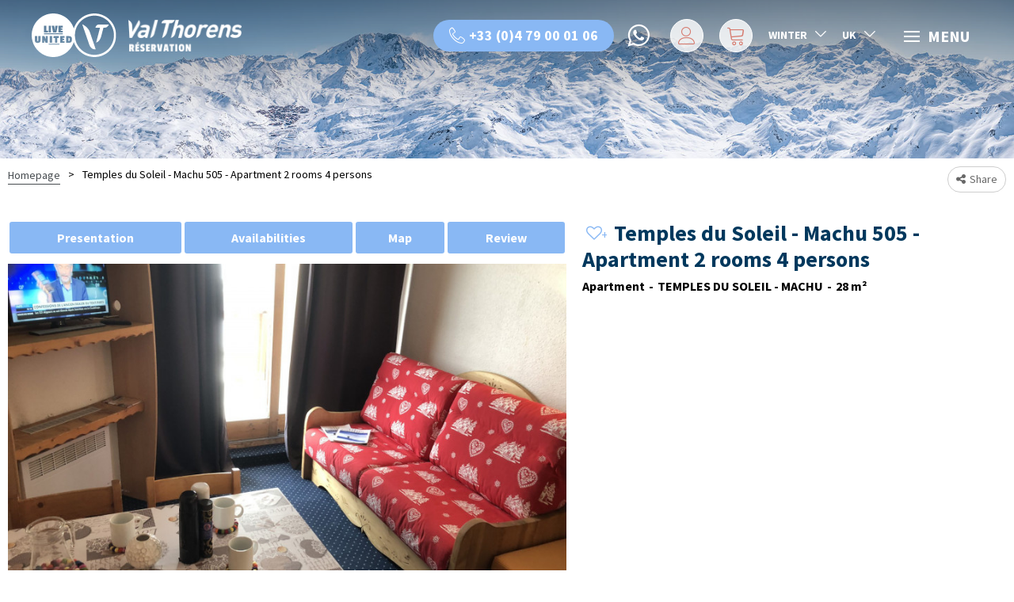

--- FILE ---
content_type: text/html; charset=utf-8
request_url: https://booking.valthorens.com/soleil-district-lively-area/temples-du-soleil-machu-505-apartment-2-rooms-4-persons-28-m/ma505.html
body_size: 12621
content:
<!DOCTYPE html>
<html class="no-js" lang="en">
<head>
    <title>To rent : Temples du Soleil - Machu 505 - Apartment 2 rooms 4 persons in VAL THORENS</title>
    <meta charset="utf-8" />
    <link rel="shortcut icon" href="/templates/RESA2/images/favicon/favicon.ico" type="image/x-icon" />
    <link rel="apple-touch-icon" sizes="180x180" href="/templates/RESA2/images/favicon//apple-touch-icon.png">
    <link rel="icon" type="image/png" sizes="32x32" href="/templates/RESA2/images/favicon//favicon-32x32.png">
    <link rel="icon" type="image/png" sizes="16x16" href="/templates/RESA2/images/favicon//favicon-16x16.png">
    <link rel="manifest" href="/templates/RESA2/images/favicon//site.webmanifest">
    <link rel="mask-icon" href="/templates/RESA2/images/favicon//safari-pinned-tab.svg" color="#00b5ce">
    <meta name="msapplication-TileColor" content="#00b5ce">
    <meta name="theme-color" content="#00b5ce">
    <link href="https://fonts.googleapis.com/css?family=Source+Sans+Pro:400,700&display=swap" rel="stylesheet">
    <link href="https://fonts.googleapis.com/css?family=Passion+One&display=swap" rel="stylesheet">
    <!-- Debut balise description et keyword -->
<meta name="description" content="Val Thorens Reservation Service presents: Temples du Soleil - Machu 505 - Apartment 2 rooms 4 persons. Add services to your rental (ski passes, activities...) to benefit from special rates!" />
<link rel="canonical" href="https://booking.valthorens.com/soleil-district-lively-area/temples-du-soleil-machu-505-apartment-2-rooms-4-persons-28-m/ma505.html"/><!-- Fin balise description et keyword -->
<meta property="og:image" content="https://reservation.valthorens.com/medias/images/prestations/_lv_images__lot_0000420505_01_16299352.jpg" /><meta property="og:site_name" content="booking.valthorens.com" /><meta property="og:url" content="soleil-district-lively-area/temples-du-soleil-machu-505-apartment-2-rooms-4-persons-28-m/ma505.html" /><meta property="og:title" content="To rent :&nbsp;Temples du Soleil - Machu 505 - Apartment 2 rooms 4 persons&nbsp;in&nbsp;VAL THORENS" /><meta property="og:description" content="Val Thorens Reservation Service presents: Temples du Soleil - Machu 505 - Apartment 2 rooms 4 persons. Add services to your rental (ski passes, activities...) to benefit from special rates!" /><meta property="og:type" content="website" />    <meta name="viewport" content="width=device-width" />
    <meta name="format-detection" content="telephone=no">
    <meta http-equiv="Content-Language" content="en">
    <link href="/stylesheet.css?action=display&fic=default&partie=generique" data-initiator="link-element" rel="stylesheet" type="text/css" /><link href="/stylesheet.css?action=display&fic=default&partie=local" data-initiator="link-element" rel="stylesheet" type="text/css" /><link href="https://static.ingenie.fr/components/swiper/swiper.css" data-initiator="link-element" rel="stylesheet" type="text/css" />    <link href="/templates/RESA2/css/cache/style_HIVER_UK_ControllerFicheInfo_style-site.css" rel="stylesheet" type="text/css">    <link rel="alternate" href="https://reservation.valthorens.com/quartier-soleil-quartier-anime/temples-du-soleil-machu-505-appartement-2-pieces-4-personnes-28-m/ma505.html" hreflang="FR-fr"><link rel="alternate" href="https://booking.valthorens.com/soleil-district-lively-area/temples-du-soleil-machu-505-apartment-2-rooms-4-persons-28-m/ma505.html" hreflang="EN-gb"><link rel="alternate" href="https://reservation.valthorens.com/quartier-soleil-quartier-anime/temples-du-soleil-machu-505-appartement-2-pieces-4-personnes-28-m/ma505.html" hreflang="x-default">    <base href="https://booking.valthorens.com" />    <link rel="alternate" href="https://reservation.valthorens.com/quartier-soleil-quartier-anime/temples-du-soleil-machu-505-appartement-2-pieces-4-personnes-28-m/ma505.html" hreflang="FR-fr"><link rel="alternate" href="https://booking.valthorens.com/soleil-district-lively-area/temples-du-soleil-machu-505-apartment-2-rooms-4-persons-28-m/ma505.html" hreflang="EN-gb"><link rel="alternate" href="https://reservation.valthorens.com/quartier-soleil-quartier-anime/temples-du-soleil-machu-505-appartement-2-pieces-4-personnes-28-m/ma505.html" hreflang="x-default"><script src="https://ajax.googleapis.com/ajax/libs/jquery/3.6.0/jquery.min.js" data-initiator="script-element" type="application/javascript" ></script>    <!-- Google Tag Manager -->
    <script data-cookie="GoogleTagManager" data-cookie-fn="fn_696ebb74bcd10" id="fn_696ebb74bcd10" data-initiator="script-element" type="application/javascript" >

        function fn_696ebb74bcd10() {(function(w,d,s,l,i){w[l]=w[l]||[];w[l].push({'gtm.start':
            new Date().getTime(),event:'gtm.js'});var f=d.getElementsByTagName(s)[0],
            j=d.createElement(s),dl=l!='dataLayer'?'&l='+l:'';j.async=true;j.src=
            'https://www.googletagmanager.com/gtm.js?id='+i+dl;f.parentNode.insertBefore(j,f);
        })(window,document,'script','dataLayer','GTM-5PS2WN');}

        var storage = localStorage.getItem("COOKIE_MANAGER");
        if (storage) {
            var dataCookie = JSON.parse(storage);
            if (dataCookie.types.GoogleTagManager.isEnable) {
            	fn_696ebb74bcd10();
            	var script = document.getElementById("fn_696ebb74bcd10");
            	script.setAttribute("data-cookie-init", "1");
            }
        }

        </script>    <!-- End Google Tag Manager -->
</head>

<body class=" en HIVER ControllerFicheInfo">

<!-- Google Tag Manager (noscript) -->
<noscript><iframe src="https://www.googletagmanager.com/ns.html?id=GTM-5PS2WN" height="0" width="0" style="display:none;visibility:hidden"></iframe></noscript>
<!-- End Google Tag Manager (noscript) -->


<header>
    <div class="popup_box"></div>
    <div class="wrapper">
        <div class="logo">
            <a href="/">
                <img class="desktop united" src="/templates/RESA/images/logo-valthorens-united-white.svg" alt="united">
                <img class="desktop valtho" src="/templates/RESA/images/logo-valthorens-white.png" alt="val thorens">
            </a>
        </div>
        <div class="resa-header">
            <div class="tel">
                <a href="tel:+33479000106">+33 (0)4 79 00 01 06</a>
                <a href="https://wa.me/33613885592" target="_blank" class="whatsapp" data-title="WhatsApp">WhatsApp</a>
            </div>
            <div id="carnet_voyage_mini_panier" title="My favourites"><a href="/carnet-voyage" class="lien_carnet">My favourites <span class="carnet_voyage_mini_panier_nb_fiche">0</span></a></div>            <div class="compte" data-title="Mon compte">
                <div class="widget-moncompte dropdown-relative widget-18">

                <div class="title"><a href="/espace-client.html"><span>My account</span></a></div>
    </div>            </div>
            <div class="panier">
                <div id="bloc_panier" onclick="location.href='booking?action=panier&amp;cid=2'"><div class="titre"><span>My cart</span></div><div class="contenu"><div class="panier-vide" id="resa_panier_vide">Your cart is empty</div><div class="ligne-prestation"  style="display: none;"><div class="left"><span class="nb-prestations" id="resa_panier_nb_prestation">-1</span><span class="libelle-nb-prestations">product</span></div><div class="right"><span class="montant" id="resa_panier_montant">€0</span></div></div><div class="void-panier clear"  style="display: none;"><a href="booking?action=panier&amp;cid=2" >My cart</a></div></div></div>            </div>
            <div class="switches">
                <div class="switch-themes">
                    <ul class="switch-themes"><li class="theme-hiver selected"><a href="https://booking.valthorens.com/hiver" title="Winter"><span>Winter</span></a></li><div class="toggle hiver" onclick="document.location.href='https://booking.valthorens.com/ete'"></div><li class="theme-ete"><a href="https://booking.valthorens.com/ete" title="Summer"><span>Summer</span></a></li></ul>                </div>
                <div class="switch-langues">
                    <ul class="switch-langues"><li class="langue-en selected"><a href="https://booking.valthorens.com/hiver?origine=switchLangue" title="UK"><span>UK</span></a></li><li class="langue-fr"><a href="https://reservation.valthorens.com/quartier-soleil-quartier-anime/temples-du-soleil-machu-505-appartement-2-pieces-4-personnes-28-m/ma505.html?origine=switchLangue" title="FR"><span>FR</span></a></li></ul>                </div>
            </div>
            <div class="burger">
                <div class="barre_menu">
                    <span></span>
                    <span></span>
                    <span></span>
                </div>
                <span id="open">Menu</span>
                <span id="close">CLOSE</span>
            </div>
        </div>
    </div>
    <div class="menu">
        <div class="cadre_acces_menu_mobile">
            <ul class="switch-themes"><li class="theme-hiver selected"><a href="https://booking.valthorens.com/hiver" title="Winter"><span>Winter</span></a></li><div class="toggle hiver" onclick="document.location.href='https://booking.valthorens.com/ete'"></div><li class="theme-ete"><a href="https://booking.valthorens.com/ete" title="Summer"><span>Summer</span></a></li></ul><ul class="switch-langues"><li class="langue-en selected"><a href="https://booking.valthorens.com/hiver?origine=switchLangue" title="UK"><span>UK</span></a></li><li class="langue-fr"><a href="https://reservation.valthorens.com/quartier-soleil-quartier-anime/temples-du-soleil-machu-505-appartement-2-pieces-4-personnes-28-m/ma505.html?origine=switchLangue" title="FR"><span>FR</span></a></li></ul>        </div>
        <div class="container">
            <nav role="navigation" class="responsiveMenu menu-niveau-2 menu-menu-principal" ><a id="pull" class="hidden-desktop">Menu principal</a><ul class="">

    <li data-menu-id="1439" data-menu-keyword="" class="first  menu-niveau-3"><a href="accomodations.html"  ><span class="lien-menu">Accomodations</span></a><ul class="">

    <li data-menu-id="1440" data-menu-keyword="" class="menu-niveau-4"><a href="hotels-val-thorens.html"  ><span class="lien-menu">Hotels</span></a><ul class="">

    
</ul>

</li><li data-menu-id="1443" data-menu-keyword="" class="menu-niveau-4"><a href="apartments-val-thorens.html"  ><span class="lien-menu">Apartments</span></a><ul class="">

    
</ul>

</li><li data-menu-id="1451" data-menu-keyword="" class="menu-niveau-4"><a href="tourism-residence-val-thorens.html"  ><span class="lien-menu">Tourism residence</span></a><ul class="">

    
</ul>

</li><li data-menu-id="1453" data-menu-keyword="" class="menu-niveau-4  terminal"><a href="luxury-prestige-chalets.html"  ><span class="lien-menu">Prestige chalets</span></a></li><li data-menu-id="1454" data-menu-keyword="" class="menu-niveau-4  terminal"><a href="groups-and-seminars.html"  ><span class="lien-menu">Groups and Seminars</span></a></li>
</ul>

</li><li data-menu-id="1455" data-menu-keyword="" class="menu-niveau-3"><a href="activities-services.html"  ><span class="lien-menu">Activities &amp; Services</span></a><ul class="">

    <li data-menu-id="1456" data-menu-keyword="" class="menu-niveau-4  terminal"><a href="ski-passes.html"  ><span class="lien-menu">Ski passes</span></a></li><li data-menu-id="1457" data-menu-keyword="" class="menu-niveau-4"><a href="ski-and-snowboard-lessons.html"  ><span class="lien-menu">Ski and Snowboard lessons</span></a><ul class="">

    
</ul>

</li><li data-menu-id="1484" data-menu-keyword="" class="menu-niveau-4"><a href="equipment-rental.html"  ><span class="lien-menu">Equipment rental</span></a><ul class="">

    
</ul>

</li><li data-menu-id="1598" data-menu-keyword="" class="menu-niveau-4  terminal"><a href="nursery-val-thorens.html"  ><span class="lien-menu">Nursery</span></a></li><li data-menu-id="1602" data-menu-keyword="" class="menu-niveau-4"><a href="sports.html"  ><span class="lien-menu">Sports and leisures</span></a><ul class="">

    
</ul>

</li><li data-menu-id="1621" data-menu-keyword="" class="menu-niveau-4"><a href="transfers-bus-taxi-flight.html"  ><span class="lien-menu">Transfers, Bus, Taxi, Flight</span></a><ul class="">

    
</ul>

</li><li data-menu-id="1625" data-menu-keyword="" class="menu-niveau-4  terminal"><a href="https://reservation.valthorens.com/activites-services.html?theme=ETE"  ><span class="lien-menu">Summer activities &amp; Services</span></a></li><li data-menu-id="1929" data-menu-keyword="" class="menu-niveau-4"><a href="breakfast-delivery-3valleys.html"  ><span class="lien-menu">Breakfast delivery</span></a><ul class="">

    
</ul>

</li>
</ul>

</li><li data-menu-id="1840" data-menu-keyword="" class="menu-niveau-3"><a href="groups-and-seminars-1.html"  ><span class="lien-menu">Groups and seminars</span></a><ul class="">

    <li data-menu-id="1841" data-menu-keyword="" class="menu-niveau-4  terminal"><a href="groups-accomodations.html"  ><span class="lien-menu">Accomodations</span></a></li><li data-menu-id="1842" data-menu-keyword="" class="menu-niveau-4  terminal"><a href="seminar-room.html"  ><span class="lien-menu">Seminar room</span></a></li><li data-menu-id="1843" data-menu-keyword="" class="menu-niveau-4"><a href="activites.html"  ><span class="lien-menu">Activities</span></a><ul class="">

    
</ul>

</li>
</ul>

</li><li data-menu-id="1633" data-menu-keyword="" class="menu-niveau-3"><a href="contact-form-page.html"  ><span class="lien-menu">Contact, help</span></a><ul class="">

    <li data-menu-id="1634" data-menu-keyword="" class="menu-niveau-4  terminal"><a href="about-us.html"  ><span class="lien-menu">Make a safe booking</span></a></li><li data-menu-id="1635" data-menu-keyword="" class="menu-niveau-4  terminal"><a href="frequently-asked-questions.html"  ><span class="lien-menu">Frequently asked questions</span></a></li><li data-menu-id="1636" data-menu-keyword="" class="menu-niveau-4  terminal"><a href="contact.html"  ><span class="lien-menu">Contact us</span></a></li>
</ul>

</li><li data-menu-id="1637" data-menu-keyword="" class="menu-niveau-3"><a href="plan-my-stay.html"  ><span class="lien-menu">Plan my stay</span></a><ul class="">

    <li data-menu-id="1638" data-menu-keyword="" class="menu-niveau-4"><a href="quality-accreditation-val-thorens.html"  ><span class="lien-menu">Quality accreditation</span></a><ul class="">

    
</ul>

</li><li data-menu-id="1644" data-menu-keyword="" class="menu-niveau-4  terminal"><a href="discover-val-thorens.html"  ><span class="lien-menu">Discover Val Thorens</span></a></li><li data-menu-id="1645" data-menu-keyword="" class="menu-niveau-4  terminal"><a href="parking.html"  ><span class="lien-menu">Parkings</span></a></li><li data-menu-id="1646" data-menu-keyword="" class="menu-niveau-4  terminal"><a href="resort-map-slope-map.html"  ><span class="lien-menu">Resort and slopes map</span></a></li><li data-menu-id="1647" data-menu-keyword="" class="menu-niveau-4  terminal"><a href="getting-to-val-thorens.html"  ><span class="lien-menu">How to get here</span></a></li>
</ul>

</li><li data-menu-id="1857" data-menu-keyword="" class="menu-niveau-3"><a href="events-val-thorens.html"  ><span class="lien-menu">Events winter 25/26</span></a><ul class="">

    <li data-menu-id="1900" data-menu-keyword="" class="menu-niveau-4  terminal"><a href="cds-packvipfwt/pack-vip-freeride-world-tour.html"  ><span class="lien-menu">FIS FREERIDE WORLD TOUR 25</span></a></li>
</ul>

</li>
</ul>

</nav>            <div class="moteur">
                <script type="text/javascript" src="https://static.ingenie.fr/js/widgets/resa/IngenieWidgetResaClient.js"></script>
                                <script>
                    (function() {
                        var params = {
                            typePrestataire: 'I',
                            typeWidget: 'TYPE_PRESTATAIRE',
                            urlSite: 'https://booking.valthorens.com',
                            moteurTypePrestataire: 'MOTEUR_HEBERGEMENT',
                            idWidget: 'widget-resa-modal',
                            codeSite: "RESA2",
                            nomTemplateStyle: "RESA2",
                            uiPrestataire: 'select',
                            styles: {
                                direction: 'vertical',
                                responsiveAt: 1100
                            }
                        };
                        var Widget = new IngenieWidgetResa.Client(params);
                        Widget.init();
                    })();
                </script>

                <div class="moteur-horizontal widget-principal">
                    <span>Availability Search</span>
                    <div id="widget-resa-modal"></div>
                </div>
            </div>
        </div>
    </div>
</header>
    <div class="bxsliderBanniere" style="max-width: 100%; overflow: hidden">
        <ul class="bxsliderBanniereUL" style="padding: 0">
            
                    <li>
                        <img src="https://reservation.valthorens.com/medias/images/info_menu/multitailles/1920x1440_panorama-masse-02-1267-1277-1510.jpg" alt="panorama-masse-02-1267-1277" title=""/>                    </li>

                    </ul>
    </div>

<!-- Bloc Bxslider --><script>     
		  	function widgetTetiereInitBxSlider() {    
				try {                                  
					var obj = new BxSliderIngenie(".bxsliderBanniereUL",{"auto": true, "autoHover": true, "controls": true},false,false);
				}
				catch (e) {
					console.log('BxSliderIngenie : init impossible sur .bxsliderBanniereUL',e);
				}       
		  	}
		  	</script><!--/ Bloc Bxslider -->
<div class="ariane">
    <ul class="breadcrumb">    <li>
                                    <a href="/">
                    <span>Homepage</span>
                </a>
                                    <span class="divider">&gt;</span>
                                        </li>
    <li>
        <script type="application/ld+json">{"itemListElement":[{"position":1,"name":"Homepage","item":"https:\/\/booking.valthorens.com\/\/","@type":"ListItem"},{"position":2,"name":"Temples du Soleil - Machu 505 - Apartment 2 rooms 4 persons","item":"https:\/\/booking.valthorens.com\/soleil-district-lively-area\/temples-du-soleil-machu-505-apartment-2-rooms-4-persons-28-m\/ma505.html","@type":"ListItem"}],"@type":"BreadcrumbList","@context":"http:\/\/schema.org\/"}</script>            <span>Temples du Soleil - Machu 505 - Apartment 2 rooms 4 persons</span>
            </li>
</ul>            <div class="share">
            <!-- AddToAny BEGIN -->
            <a class="a2a_dd" href="https://www.addtoany.com/share">Share</a>
            <script>
                var a2a_config = a2a_config || {};
                a2a_config.locale = "fr";
            </script>
            <script async src="https://static.addtoany.com/menu/page.js"></script>
            <!-- AddToAny END -->
        </div>
    </div>

<main class="container" role="main">
        <section id="content" class="">
        <script type="application/ld+json">{"telephone":"04 79 00 04 03","email":"camille@valthoimmo.com","aggregateRating":{"ratingValue":"4","reviewCount":"1","@type":"AggregateRating"},"review":[{"reviewRating":{"bestRating":4,"ratingValue":"4","worstRating":3,"@type":"Rating"},"author":{"name":"Charl\u00e8ne","@type":"Person"},"datePublished":"2023-11-30T00:00:00","description":"Satisfaisant","@type":"Review"}],"location":{"address":{"addressLocality":"VAL THORENS","addressCountry":"FRA","postalCode":"73440","streetAddress":"RUE DU SOLEIL, A proximit\u00e9 du Parking P2.","@type":"PostalAddress"},"geo":{"latitude":"","longitude":"","@type":"GeoCoordinates"},"@type":"Place"},"name":"Temples du Soleil - Machu 505 - Apartment 2 rooms 4 persons","description":"2 roomed apartment of 28m\u00b2 for 4 people, 4th floor (slopes sides) with lift<br \/>Balcony, South facing<br \/><br \/><br \/>Kitchenette: induction hobs, oven, microwaves, dishwasher, refrigerator<br \/><br \/>Living room: TV, 1 sofa bed<br \/><br \/>Bedroom: 2 single beds<br \/><br \/>Bathroom: shower, sink<br \/><br \/>Toilet: separated","url":"https:\/\/booking.valthorens.com\/soleil-district-lively-area\/temples-du-soleil-machu-505-apartment-2-rooms-4-persons-28-m\/ma505.html","image":{"url":"https:\/\/reservation.valthorens.com\/medias\/images\/prestations\/_lv_images__lot_0000420505_01_16299352.jpg","@type":"ImageObject"},"@type":"LocalBusiness","@context":"http:\/\/schema.org\/"}</script><script type="application/ld+json">{"brand":{"telephone":"04 79 00 04 03","email":"camille@valthoimmo.com","aggregateRating":{"ratingValue":"4","reviewCount":"1","@type":"AggregateRating"},"review":[{"reviewRating":{"bestRating":4,"ratingValue":"4","worstRating":3,"@type":"Rating"},"author":{"name":"Charl\u00e8ne","@type":"Person"},"datePublished":"2023-11-30T00:00:00","description":"Satisfaisant","@type":"Review"}],"location":{"address":{"addressLocality":"VAL THORENS","addressCountry":"FRA","postalCode":"73440","streetAddress":"RUE DU SOLEIL, A proximit\u00e9 du Parking P2.","@type":"PostalAddress"},"geo":{"latitude":"","longitude":"","@type":"GeoCoordinates"},"@type":"Place"},"name":"Temples du Soleil - Machu 505 - Apartment 2 rooms 4 persons","description":"2 roomed apartment of 28m\u00b2 for 4 people, 4th floor (slopes sides) with lift<br \/>Balcony, South facing<br \/><br \/><br \/>Kitchenette: induction hobs, oven, microwaves, dishwasher, refrigerator<br \/><br \/>Living room: TV, 1 sofa bed<br \/><br \/>Bedroom: 2 single beds<br \/><br \/>Bathroom: shower, sink<br \/><br \/>Toilet: separated","url":"https:\/\/booking.valthorens.com\/soleil-district-lively-area\/temples-du-soleil-machu-505-apartment-2-rooms-4-persons-28-m\/ma505.html","image":{"url":"https:\/\/reservation.valthorens.com\/medias\/images\/prestations\/_lv_images__lot_0000420505_01_16299352.jpg","@type":"ImageObject"},"@type":"Organization"},"review":[{"reviewRating":{"bestRating":4,"ratingValue":"4","worstRating":3,"@type":"Rating"},"author":{"name":"Charl\u00e8ne","@type":"Person"},"datePublished":"2023-11-30T00:00:00","description":"Satisfaisant","@type":"Review"}],"aggregateRating":{"ratingValue":"4","reviewCount":"1","@type":"AggregateRating"},"name":"Temples du Soleil - Machu 505 - Apartment 2 rooms 4 persons","description":"2 roomed apartment of 28m\u00b2 for 4 people, 4th floor (slopes sides) with lift<br \/>Balcony, South facing<br \/><br \/><br \/>Kitchenette: induction hobs, oven, microwaves, dishwasher, refrigerator<br \/><br \/>Living room: TV, 1 sofa bed<br \/><br \/>Bedroom: 2 single beds<br \/><br \/>Bathroom: shower, sink<br \/><br \/>Toilet: separated","url":"https:\/\/booking.valthorens.com\/soleil-district-lively-area\/temples-du-soleil-machu-505-apartment-2-rooms-4-persons-28-m\/ma505.html","image":{"url":"https:\/\/reservation.valthorens.com\/medias\/images\/prestations\/_lv_images__lot_0000420505_01_16299352.jpg","@type":"ImageObject"},"@type":"Product","@context":"http:\/\/schema.org\/"}</script><div id="fiche-info"  class="type-prestation-i fiche-info-INFO"  ><div class="contenu-fiche"><div class="bandeau"><ul><li class="bandeau-photos "><a href="/soleil-district-lively-area/temples-du-soleil-machu-505-apartment-2-rooms-4-persons-28-m/ma505.html#media">Pics</a></li><li class="bandeau-header_libelle "><a href="/soleil-district-lively-area/temples-du-soleil-machu-505-apartment-2-rooms-4-persons-28-m/ma505.html#header_libelle">FICHE_INFO_SIMPLE_HEADER_LIBELLE</a></li><li class="bandeau-resa "><a href="/soleil-district-lively-area/temples-du-soleil-machu-505-apartment-2-rooms-4-persons-28-m/ma505.html#reservation">Booking</a></li><li class="bandeau-critere_bons_plans "><a href="/soleil-district-lively-area/temples-du-soleil-machu-505-apartment-2-rooms-4-persons-28-m/ma505.html#critere_bons_plans">FICHE_INFO_SIMPLE_CRITERE_BONS_PLANS</a></li><li class="bandeau-critere_2 "><a href="/soleil-district-lively-area/temples-du-soleil-machu-505-apartment-2-rooms-4-persons-28-m/ma505.html#critere_2">Critere 2</a></li><li class="bandeau-critere_3 "><a href="/soleil-district-lively-area/temples-du-soleil-machu-505-apartment-2-rooms-4-persons-28-m/ma505.html#critere_3">Critere 3</a></li><li class="bandeau-critere_4 "><a href="/soleil-district-lively-area/temples-du-soleil-machu-505-apartment-2-rooms-4-persons-28-m/ma505.html#critere_4">Critere 4</a></li><li class="bandeau-critere_5 "><a href="/soleil-district-lively-area/temples-du-soleil-machu-505-apartment-2-rooms-4-persons-28-m/ma505.html#critere_5">Critere 5</a></li><li class="bandeau-description "><a href="/soleil-district-lively-area/temples-du-soleil-machu-505-apartment-2-rooms-4-persons-28-m/ma505.html#description">Presentation</a></li><li class="bandeau-disporesa "><a href="/soleil-district-lively-area/temples-du-soleil-machu-505-apartment-2-rooms-4-persons-28-m/ma505.html#tarifs">Availabilities</a></li><li class="bandeau-carte "><a href="/soleil-district-lively-area/temples-du-soleil-machu-505-apartment-2-rooms-4-persons-28-m/ma505.html#carte">Map</a></li><li class="bandeau-avis "><a href="/soleil-district-lively-area/temples-du-soleil-machu-505-apartment-2-rooms-4-persons-28-m/ma505.html#avis">Review</a></li></ul></div><div id="media" class="gallerie"><div class="swiper-container swiper-gallery"><ul class="gallerie-list swiper-wrapper"><li class="swiper-slide"><img   src="https://reservation.valthorens.com/medias/images/prestations/multitailles/800x600__lv_images__lot_0000420505_01_16299352.jpg" alt="Val Thorens immobilier" title="Val Thorens immobilier"/></li><li class="swiper-slide"><img   src="https://reservation.valthorens.com/medias/images/prestations/multitailles/800x600__lv_images__lot_0000420505_02_16299353.jpg" alt="Val Thorens immobilier" title="Val Thorens immobilier"/></li><li class="swiper-slide"><img   src="https://reservation.valthorens.com/medias/images/prestations/multitailles/800x600__lv_images__lot_0000420505_03_16299354.jpg" alt="Val Thorens immobilier" title="Val Thorens immobilier"/></li><li class="swiper-slide"><img   src="https://reservation.valthorens.com/medias/images/prestations/multitailles/800x600__lv_images__lot_0000420505_04_16299355.jpg" alt="Val Thorens immobilier" title="Val Thorens immobilier"/></li><li class="swiper-slide"><img   src="https://reservation.valthorens.com/medias/images/prestations/multitailles/800x600__lv_images__lot_0000420505_05_16299356.jpg" alt="Résidence hiver" title="Résidence hiver"/></li><li class="swiper-slide"><img   src="https://reservation.valthorens.com/medias/images/prestations/multitailles/800x600__lv_images__lot_0000420505_06_16299357.jpg" alt="Val Thorens immobilier" title="Val Thorens immobilier"/></li><li class="swiper-slide"><img   src="https://reservation.valthorens.com/medias/images/prestations/multitailles/800x600__lv_images__lot_0000420505_07_16299358.jpg" alt="Val Thorens immobilier" title="Val Thorens immobilier"/></li><li class="swiper-slide"><img   src="https://reservation.valthorens.com/medias/images/prestations/multitailles/800x600__lv_images__lot_0000420505_08_16299359.jpg" alt="Val Thorens immobilier" title="Val Thorens immobilier"/></li></ul>
    <div class="swiper-pagination"></div>

    <div class="swiper-button-prev"></div>
    <div class="swiper-button-next"></div>

</div><div id="sliderThumbReal" class="swiper-container-thumbs swiper-container"><div id="thumb-pager" class="swiper-wrapper"><a class="swiper-slide" data-slide-index="0"><span><img src="https://reservation.valthorens.com/medias/images/prestations/multitailles/160x120__lv_images__lot_0000420505_01_16299352.jpg" alt="Val Thorens immobilier" /></span></a><a class="swiper-slide" data-slide-index="1"><span><img src="https://reservation.valthorens.com/medias/images/prestations/multitailles/160x120__lv_images__lot_0000420505_02_16299353.jpg" alt="Val Thorens immobilier" /></span></a><a class="swiper-slide" data-slide-index="2"><span><img src="https://reservation.valthorens.com/medias/images/prestations/multitailles/160x120__lv_images__lot_0000420505_03_16299354.jpg" alt="Val Thorens immobilier" /></span></a><a class="swiper-slide" data-slide-index="3"><span><img src="https://reservation.valthorens.com/medias/images/prestations/multitailles/160x120__lv_images__lot_0000420505_04_16299355.jpg" alt="Val Thorens immobilier" /></span></a><a class="swiper-slide" data-slide-index="4"><span><img src="https://reservation.valthorens.com/medias/images/prestations/multitailles/160x120__lv_images__lot_0000420505_05_16299356.jpg" alt="Résidence hiver" /></span></a><a class="swiper-slide" data-slide-index="5"><span><img src="https://reservation.valthorens.com/medias/images/prestations/multitailles/160x120__lv_images__lot_0000420505_06_16299357.jpg" alt="Val Thorens immobilier" /></span></a><a class="swiper-slide" data-slide-index="6"><span><img src="https://reservation.valthorens.com/medias/images/prestations/multitailles/160x120__lv_images__lot_0000420505_07_16299358.jpg" alt="Val Thorens immobilier" /></span></a><a class="swiper-slide" data-slide-index="7"><span><img src="https://reservation.valthorens.com/medias/images/prestations/multitailles/160x120__lv_images__lot_0000420505_08_16299359.jpg" alt="Val Thorens immobilier" /></span></a></div></div></div><!-- SLIDER SWIPER -->
<script type='application/javascript'>
setTimeout(() => {
    if (document.readyState !== 'loading') {
        runSlider355732827();
    } else if (document.addEventListener) {
        document.addEventListener('DOMContentLoaded', runSlider355732827);
    } else {
        document.attachEvent('onreadystatechange', function() {
            if (document.readyState == 'complete') {
                runSlider355732827();
            }
        });
    }
}, 0);
function runSlider355732827() {
    var ingSwiper355732827 = new IngenieSwiper.Client({
        params: {},
        initialSelector: '.swiper-gallery',
        selector: '.gallerie',
        thumbnailSelector: '#sliderThumbReal',
        isZoomEnable: 1,
        preloadImages: false,
        lazy: true
        
    });
    ingSwiper355732827.init();
    
}
</script>
<!--/ SLIDER SWIPER --><header class="header-contenu"><h1 >Temples du Soleil - Machu 505 - Apartment 2 rooms 4 persons</h1><div class="classement"></div><span class="sous-titre"><span class="ILOCAT-ILOCAP-I">Apartment</span> <span class="IBATIMENT-IMACHU-I">TEMPLES DU SOLEIL - MACHU</span> <span class="ISUPER-ISUPER-I"><span class="quantite">28</span> <span class="libelle">m²</span></span> </span><div class="lien_fiche_carnet"><a rel="nofollow" title="Add to my favorites" href="carnet-voyage?action=add&fiche=I|VTRVTI|MA505" class="lien_savoir_plus carnet_voyage_ajouter" ><span>Add to my favorites</span></a><a rel="nofollow" title="Remove from my favorites" href="carnet-voyage?action=remove&fiche=I|VTRVTI|MA505" class="lien_savoir_plus carnet_voyage_supprimer" style="display: none;"><span>Remove from my favorites</span></a></div></header><div class="reservation-v2" id="reservation"><div id="widget-dispo-resa-ficheinfo"></div><div class="div_lien_acces_moteur_resa_fiche"><a href="/soleil-district-lively-area/temples-du-soleil-machu-505-apartment-2-rooms-4-persons-28-m/ma505.html#reservation" id="lien_acces_moteur_resa_fiche"><span>Book online</span></a></div></div><div class="zone_criteres critere2" id="critere_2"><div class="cadre critere2"><div class="titre-div" >Classification, Labels</div><ul class="type-critere"><li class="ILABEL-I"><span class="type-titre crit_ILABEL">Quality label Resort <span>:</span> </span><ul class="valeur-critere"><li class="critere_image" data-title="1 Snowflake Bronze"><img src="https://reservation.valthorens.com/medias/images/picto/ILABEL-I1FLOCBR-I.png"  alt="1 Snowflake Bronze" title="1 Snowflake Bronze" /></li></ul></li></ul></div></div><div class="zone_criteres critere3" id="critere_3"><div class="cadre critere3"><div class="titre-div" >In short</div><ul class="type-critere"><li class="ITYPAP-I"><span class="type-titre crit_ITYPAP">Number of rooms <span>:</span> </span><ul class="valeur-critere"><li class="ITYPAP-I2PIEC-I">2 rooms apartment</li></ul></li><li class="ICAPAC-I"><span class="type-titre crit_ICAPAC">Capacity <span>:</span> </span><ul class="valeur-critere"><li class="ICAPAC-QUATREPERS-I">4 persons</li></ul></li><li class="ISUPER-I"><span class="type-titre crit_ISUPER">Surface area <span>:</span> </span><ul class="valeur-critere"><li class="ISUPER-ISUPER-I"><span class="quantite">28</span> <span class="libelle">m²</span></li></ul></li><li class="INBCHAMBRE-I"><span class="type-titre crit_INBCHAMBRE">Number of bedrooms <span>:</span> </span><ul class="valeur-critere"><li class="INBCHAMBRE-1CHAMBRE-I">1 bedroom</li></ul></li></ul></div></div><div class="critere_picto_libelle_container critere15" id="critere_picto_libelle"><div class="cadre critere15"><ul class="type-critere"><li class="ICHECKIN"></li><li class="ICHECKOUT"></li></ul></div></div><div class="zone_criteres critere4" id="critere_4"><div class="cadre critere4"><div class="titre-div" >Equipments</div><ul class="type-critere"><li class="IASCEN-I"><span class="type-titre crit_IASCEN">Elevator <span>:</span> </span><ul class="valeur-critere"><li class="IASCEN-IASCEN-I">Lift</li></ul></li><li class="IEQUSE-I"><span class="type-titre crit_IEQUSE">Living room equipment <span>:</span> </span><ul class="valeur-critere"><li class="IEQUSE-ITV-I">TV</li></ul></li><li class="IEQUCU-I"><span class="type-titre crit_IEQUCU">Kitchen equipment <span>:</span> </span><ul class="valeur-critere"><li class="IEQUCU-IBOUILLOIRE-I">Kettle</li><li class="IEQUCU-ICUISCAF-I">Filter coffee maker</li><li class="IEQUCU-COMBI-I">Combi microwave / oven</li><li class="IEQUCU-IGRILPAIN-I">Toaster</li><li class="IEQUCU-ILAVEV-I">Dishwasher</li><li class="IEQUCU-IMICRO-I">Microwave</li></ul></li><li class="ISDB1-I"><span class="type-titre crit_ISDB1">Bathrooms <span>:</span> </span><ul class="valeur-critere"><li class="ISDB1-SECHESERVIETTE-I">Heated towel rail</li></ul></li><li class="ILOCALSKI-I"><span class="type-titre crit_ILOCALSKI">Ski room <span>:</span> </span><ul class="valeur-critere"><li class="ILOCALSKI-ICASSKI-I">Ski locker</li></ul></li><li class="ISERVICES-I"><span class="type-titre crit_ISERVICES">Services included <span>:</span> </span><ul class="valeur-critere"><li class="ISERVICES-DRAPSSEMAINE-I">Bed linen for week stay (minimum 7 nights)</li><li class="ISERVICES-ISERVCOUETTES-I">Duvets provided</li><li class="ISERVICES-ISERVCOUVERT-I">Blankets provided</li></ul></li><li class="SERVICESALACARTE-I"><span class="type-titre crit_SERVICESALACARTE">Services not included <span>:</span> </span><ul class="valeur-critere"><li class="SERVICESALACARTE-CHAISEBB-I">Baby high chair</li><li class="SERVICESALACARTE-IDRAPSCS-I">Bed linen not included for short stay</li><li class="SERVICESALACARTE-LIBB-I">Baby cot  (matress and sheets not included)</li><li class="SERVICESALACARTE-MENINCLUS-I"><span class="libelle">End cleaning €</span> <span class="quantite"></span></li><li class="SERVICESALACARTE-IPARKSTATION-I">Resort car park (to book)</li><li class="SERVICESALACARTE-TAXESEJOUR-I"><span class="quantite">1</span> <span class="libelle">€ Tourist tax (per person per night from 18 years old)</span></li></ul></li><li class="EVENT-I"><span class="type-titre crit_EVENT">Special condition: package COSMIC MOUNTAIN FESTIVAL 19th -21st of april 2025 <span>:</span> </span><ul class="valeur-critere"><li class="EVENT-I">Draps inclus</li><li class="EVENT-SERVIETTESNONINC-I">Towels not included</li><li class="EVENT-MENAGENONINC-I">End of stay cleaning not included</li></ul></li></ul></div></div><div class="zone_criteres critere5" id="critere_5"><div class="cadre critere5"><div class="titre-div" >Services</div><ul class="type-critere"><li class="ISERVICES-I"><span class="type-titre crit_ISERVICES">Services included <span>:</span> </span><ul class="valeur-critere"><li class="ISERVICES-DRAPSSEMAINE-I">Bed linen for week stay (minimum 7 nights)</li><li class="ISERVICES-ISERVCOUETTES-I">Duvets provided</li><li class="ISERVICES-ISERVCOUVERT-I">Blankets provided</li></ul></li><li class="SERVICESALACARTE-I"><span class="type-titre crit_SERVICESALACARTE">Services not included <span>:</span> </span><ul class="valeur-critere"><li class="SERVICESALACARTE-CHAISEBB-I">Baby high chair</li><li class="SERVICESALACARTE-IDRAPSCS-I">Bed linen not included for short stay</li><li class="SERVICESALACARTE-LIBB-I">Baby cot  (matress and sheets not included)</li><li class="SERVICESALACARTE-MENINCLUS-I"><span class="libelle">End cleaning €</span> <span class="quantite"></span></li><li class="SERVICESALACARTE-IPARKSTATION-I">Resort car park (to book)</li><li class="SERVICESALACARTE-TAXESEJOUR-I"><span class="quantite">1</span> <span class="libelle">€ Tourist tax (per person per night from 18 years old)</span></li></ul></li><li class="EVENT-I"><span class="type-titre crit_EVENT">Special condition: package COSMIC MOUNTAIN FESTIVAL 19th -21st of april 2025 <span>:</span> </span><ul class="valeur-critere"><li class="EVENT-I">Draps inclus</li><li class="EVENT-SERVIETTESNONINC-I">Towels not included</li><li class="EVENT-MENAGENONINC-I">End of stay cleaning not included</li></ul></li><li class="IARRIVEE-I"><span class="type-titre crit_IARRIVEE">Arrival and departure <span>:</span> </span><ul class="valeur-critere"><li class="IARRIVEE-ICHECKIN-I">Check in: 5pm</li><li class="IARRIVEE-ICHECKOUT-I">Check out: 10am</li></ul></li></ul></div></div><h2 class="titre_bloc_fiche" id="description"><span>Presentation</span></h2><div class="presentation"><div class="description" ><span class="voir-moins"><div class="pave1 pave-containText"><span class="libelle_descriptif">Description</span><span class="contenu_descriptif">2 roomed apartment of 28m² for 4 people, 4th floor (slopes sides) with lift<br />Balcony, South facing<br /><br /><br />Kitchenette: induction hobs, oven, microwaves, dishwasher, refrigerator<br /><br />Living room: TV, 1</span></div>...</span><span class="voir-plus" style="display: none"><div class="pave1 pave-containText"><span class="libelle_descriptif">Description</span><span class="contenu_descriptif">2 roomed apartment of 28m² for 4 people, 4th floor (slopes sides) with lift<br />Balcony, South facing<br /><br /><br />Kitchenette: induction hobs, oven, microwaves, dishwasher, refrigerator<br /><br />Living room: TV, 1 sofa bed<br /><br />Bedroom: 2 single beds<br /><br />Bathroom: shower, sink<br /><br />Toilet: separated</span></div></span><a href="javascript:;" onclick="showMore()" class="bouton-voir-plus">See more</a><a href="javascript:;" onclick="showLess()" class="bouton-voir-moins" style="display: none">See less</a><script>function showMore(){document.querySelector(".voir-plus").style.display = "inline";document.querySelector(".voir-moins").style.display = "none";document.querySelector(".bouton-voir-plus").style.display = "none";document.querySelector(".bouton-voir-moins").style.display = "block";}</script><script>function showLess(){document.querySelector(".voir-plus").style.display = "none";document.querySelector(".voir-moins").style.display = "inline";document.querySelector(".bouton-voir-plus").style.display = "block";document.querySelector(".bouton-voir-moins").style.display = "none";}</script></div></div><h2 class="titre_bloc_fiche" id="tarifs"><span>Availability</span></h2><div class="tarifs">
<div id="widget-dispo"></div>

<script src="https://static.ingenie.fr/js/ScriptsLoader.js"></script>
<script src="https://static.ingenie.fr/widgets/dispo/js/Client.js"></script>
<script type="application/javascript">
    (function() {
        var params = {"booking":{"enable":true,"waitForWindowLoad":false},"el":"widget-dispo","object":{"code":"I|VTRVTI|MA505"},"cid":"2","site":{"code":"RESA2","url":"https:\/\/booking.valthorens.com"},"slider":{"controls":{"arrows":{"enable":true,"showLocked":true,"style":"button"}}},"options":{"templates":{"Week":"semaine","Days":"mois"},"ficheinfo":true,"plugContactForm":"4"}};
                var widget = new IngenieWidgetDispo.Client(params);
        widget.init();
    })();
</script></div><div class="bloc_carte_coord_criteres" id="carte"><span class="close_button"></span><div class="carte_coordonnees"><div class="carte  "><div class="planSituation"><div><h3>Situation map</h3></div><div id="cartePlanSituation"><span id="carteAjaxLoadPlanDeSituation"></span></div></div></div><br/></div><div class="lien_fiche_carnet"><a rel="nofollow" title="Add to my favorites" href="carnet-voyage?action=add&fiche=I|VTRVTI|MA505" class="lien_savoir_plus carnet_voyage_ajouter" ><span>Add to my favorites</span></a><a rel="nofollow" title="Remove from my favorites" href="carnet-voyage?action=remove&fiche=I|VTRVTI|MA505" class="lien_savoir_plus carnet_voyage_supprimer" style="display: none;"><span>Remove from my favorites</span></a></div></div><h2 class="titre_bloc_fiche" id="avis"><span>Opinion</span></h2><input type="hidden" id="avisMinIngenie" value="0"/><input type="hidden" id="avisMaxIngenie" value="4"/>        <div class="avisIngenie">
            <div class="avis_client_ingenie" >
                                    <span class="sous_titre_avis">Score on website :</span>
                    <span class="avis_note">
                                                        <div class='etoile_active'></div>
                                                                <div class='etoile_active'></div>
                                                                <div class='etoile_active'></div>
                                                                <div class='etoile_active'></div>
                                                                    <div class='etoile_inactive'></div>
                        
                        <div class="avis_note_moyenne_affiche">
                            <div class="referencement_note_avis" id="note_avis_min" itemprop="worstRating" content="1"></div>
                            <div class="referencement_note_avis" id="note_moyenne_avis" itemprop="ratingValue">4</div>
                            <div class="referencement_note_avis" id="note_avis_max" itemprop="bestRating" content="5"> / 5</div>
                        </div>
                    </span>

                                        <span class="nb_avis">&nbsp;&nbsp;(<span class="valeur" itemprop="reviewCount">1</span> &nbsp;<span class="libelle">opinion customer</span>)</span>

                                </div>
                <div class='bloc_avis sans_profil'>

            <div class='tous_avis_client_ingenie'>
                <div class="titre_avis_client_ingenie">Opinion customer</div>
                                    <div class='avis_client_ingenie_unique' >
                                                <div class='avis_ligne_1'>
                            <div class='date' itemprop="datePublished" content="2023-11-30">
                                    November 2023                            </div>
                            <div class='prenom' itemprop="author">
                                Charlène                            </div>
                            <div class="profil">25 to 34 years old</div><div class="profil">With family</div>
                            <div class='bloc_note' >
                                <div class='libelle-note-avis'>Score :</div>
                                <div class='note'>

                                                                                <div class='etoile_active'></div>
                                                                                        <div class='etoile_active'></div>
                                                                                        <div class='etoile_active'></div>
                                                                                        <div class='etoile_active'></div>
                                                                                            <div class='etoile_inactive'></div>
                                    

                                    <div class="avis_note_moyenne_affiche">
                                        <div class="referencement_note_avis" id="note_avis_min" itemprop="worstRating" content="1"></div>
                                        <div class="referencement_note_avis" id="note_avis" itemprop="ratingValue">4</div>
                                        <div class="referencement_note_avis" id="note_avis_max" itemprop="bestRating" content="5"> / 5</div>
                                    </div>

                                </div>
                            </div>
                        </div>
                                                <div class='avis_ligne_2'>
                            <div class='commentaire' itemprop="description">
                            Satisfaisant                            </div>
                        </div>
                                                <div class='avis_ligne_3'>
                            <div class="bloc_note_libelle_prestataire"><div class="les_notes_prestataire">                                            <div class='etoile_active'></div>
                                                                                        <div class='etoile_active'></div>
                                                                                        <div class='etoile_active'></div>
                                                                                        <div class='etoile_active'></div>
                                                                                            <div class='etoile_inactive'></div>
                            </div><div class="libelle_notes">Quality of reception</div></div><div class="bloc_note_libelle_prestataire"><div class="les_notes_prestataire">                                            <div class='etoile_active'></div>
                                                                                        <div class='etoile_active'></div>
                                                                                        <div class='etoile_active'></div>
                                                                                        <div class='etoile_active'></div>
                                                                                            <div class='etoile_inactive'></div>
                            </div><div class="libelle_notes">Conformity of the description</div></div><div class="bloc_note_libelle_prestataire"><div class="les_notes_prestataire">                                            <div class='etoile_active'></div>
                                                                                        <div class='etoile_active'></div>
                                                                                        <div class='etoile_active'></div>
                                                                                        <div class='etoile_active'></div>
                                                                                            <div class='etoile_inactive'></div>
                            </div><div class="libelle_notes">Cleanliness of accommodation</div></div><div class="bloc_note_libelle_prestataire"><div class="les_notes_prestataire">                                            <div class='etoile_active'></div>
                                                                                        <div class='etoile_active'></div>
                                                                                        <div class='etoile_active'></div>
                                                                                            <div class='etoile_inactive'></div>
                                                                            <div class='etoile_inactive'></div>
                            </div><div class="libelle_notes">Decoration of accommodation</div></div><div class="bloc_note_libelle_prestataire"><div class="les_notes_prestataire">                                            <div class='etoile_active'></div>
                                                                                        <div class='etoile_active'></div>
                                                                                        <div class='etoile_active'></div>
                                                                                            <div class='etoile_inactive'></div>
                                                                            <div class='etoile_inactive'></div>
                            </div><div class="libelle_notes">Available equipments</div></div><div class="bloc_note_libelle_prestataire"><div class="les_notes_prestataire">                                            <div class='etoile_active'></div>
                                                                                        <div class='etoile_active'></div>
                                                                                        <div class='etoile_active'></div>
                                                                                            <div class='etoile_inactive'></div>
                                                                            <div class='etoile_inactive'></div>
                            </div><div class="libelle_notes">Comfort of bedding</div></div><div class="bloc_note_libelle_prestataire"><div class="les_notes_prestataire">                                            <div class='etoile_active'></div>
                                                                                        <div class='etoile_active'></div>
                                                                                        <div class='etoile_active'></div>
                                                                                        <div class='etoile_active'></div>
                                                                                            <div class='etoile_inactive'></div>
                            </div><div class="libelle_notes">Geographic location</div></div>
                        </div>
                        <div class='redige-le' >
                            Review written on 30/11/2023                                                    </div>

                                            </div>
                            </div>


            
                <div class='profil'>
                    <div class="titre_profil">Score according to profile</div>
                                    </div>
                    </div>

                </div>

</div></div>            </section>
</main>

<footer id="footer">
    <div class="assurance">
        <nav role="navigation" class="menu-niveau-3 menu-assur" ><ul class="">

    <li data-menu-id="1653" data-menu-keyword="" class="first  menu-niveau-4  terminal">    <div class="extension"><a href="about-us.html" target="_blank" ><img src="https://reservation.valthorens.com/medias/images/info_menu/multitailles/320x240_equipe-1465-1711.png" alt="equipe-1465" height="auto" /></a>                <div class="description">A 100% Made in Val Thorens Team !</div>
    </div><a href="about-us.html"  target="_blank" ><span class="lien-menu">A 100% Made in Val Thorens Team</span></a></li><li data-menu-id="1654" data-menu-keyword="" class="menu-niveau-4  terminal">    <div class="extension"><a href="secure-payment.html" target="_blank" ><img src="https://reservation.valthorens.com/medias/images/info_menu/multitailles/320x240_paiement-1468-1712.png" alt="paiement-1468" height="auto" /></a>                <div class="description"><p>Safe Online Payment</p>
</div>
    </div><a href="secure-payment.html"  target="_blank" ><span class="lien-menu">Safe Online Payment</span></a></li><li data-menu-id="1655" data-menu-keyword="" class="menu-niveau-4  terminal">    <div class="extension"><a href="promotional-rates.html" ><img src="https://reservation.valthorens.com/medias/images/info_menu/multitailles/320x240_promotionnel-1467-1713.png" alt="promotionnel-1467" height="auto" /></a>                <div class="description">Promotional rates with Val Thorens R&eacute;servation</div>
    </div><a href="promotional-rates.html"  ><span class="lien-menu">Promotional rates with Val Thorens Réservation</span></a></li><li data-menu-id="1656" data-menu-keyword="" class="menu-niveau-4  terminal">    <div class="extension"><a href="all-inclusive-stay.html" ><img src="https://reservation.valthorens.com/medias/images/info_menu/multitailles/320x240_tout-compris-1469-1714.png" alt="tout-compris-1469" height="auto" /></a>                <div class="description">All Inclusive Stays<br />
&nbsp;</div>
    </div><a href="all-inclusive-stay.html"  ><span class="lien-menu">All Inclusive Stays</span></a></li>
</ul>

</nav>    </div>
    <div class="main-container">
        <div class="main-footer">
            <div class="infos">
                <nav role="navigation" class="menu-niveau-3 menu-valtho" ><div class="titre-menu">Val Thorens Réservation</div><ul class="">

    <li data-menu-id="1688" data-menu-keyword="" class="first  tel  menu-niveau-4  terminal"><a href="tel:04 79 00 01 06"  ><span class="lien-menu">+33 4 79 00 01 06</span></a></li><li data-menu-id="1689" data-menu-keyword="" class="mail   menu-niveau-4  terminal"><a href="contact.html"  ><span class="lien-menu">Contact / Proposal</span></a></li><li data-menu-id="1690" data-menu-keyword="" class="links  menu-niveau-4  terminal"><a href="https://www.valthorens.com/en/"  ><span class="lien-menu">Discover Val Thorens</span></a></li>
</ul>

</nav>            </div>
            <div class="newsletter">
                <nav role="navigation" class="menu-niveau-4 menu-news" ><div class="titre-menu"><a href="newsletter.html" title="Newsletter" >Newsletter</a></div></nav>
                    <form name="form_mail" class="preform_newsletter" method="get" action="newsletter.html#form_haut">
                    <div class="champ_mail"><input onblur="if (this.value=='') this.value=this.defaultValue" onclick="if (this.defaultValue==this.value) this.value=''" name='formsChamp_9_194' placeholder='Your email address...' type="email"></div>
                    <div class="champ_bouton_submit"><input name="valider" value="OK" type="submit"></div>
                    </form><nav role="navigation" class="menu-niveau-4 menu-socials" ><ul class="">

    <li data-menu-id="1694" data-menu-keyword="" class="first  facebook  menu-niveau-5  terminal"><a href="https://fr-fr.facebook.com/valthorens.resort"  target="_blank" ><span class="lien-menu">Facebook</span></a></li><li data-menu-id="1695" data-menu-keyword="" class="instagram  menu-niveau-5  terminal"><a href="https://www.instagram.com/val_thorens/"  target="_blank" ><span class="lien-menu">Instagram</span></a></li>
</ul>

</nav>            </div>
            <div class="others">
                <nav role="navigation" class="menu-niveau-3 menu-links" ><ul class="">

    <li data-menu-id="1697" data-menu-keyword="" class="first  menu-niveau-4  terminal"><a href="https://www.valthorens.com/en/decouvrir/club-val-thorens/"  target="_blank" ><span class="lien-menu">Val Thorens Club</span></a></li><li data-menu-id="1698" data-menu-keyword="" class="menu-niveau-4  terminal"><a href="https://val-thorens.ingenie.fr/espace_pro/"  target="_blank" ><span class="lien-menu">Host area</span></a></li><li data-menu-id="1699" data-menu-keyword="" class="menu-niveau-4  terminal"><a href="espace-to.html"  ><span class="lien-menu">TO area</span></a></li>
</ul>

</nav>            </div>
        </div>
    </div>
    <div class="link">
        <div class="wrapper">
            <nav role="navigation" class="menu-niveau-3 menu-link-bas" ><ul class="">

    <li data-menu-id="1701" data-menu-keyword="" class="first  menu-niveau-4  terminal"><a href="frequently-asked-questions.html"  target="_blank" ><span class="lien-menu">Questions / Answers</span></a></li><li data-menu-id="1702" data-menu-keyword="" class="menu-niveau-4  terminal"><a href="general-terms-and-conditions-of-sale.html"  ><span class="lien-menu">General terms and conditions of sale</span></a></li><li data-menu-id="1703" data-menu-keyword="" class="menu-niveau-4  terminal"><a href="https://val-thorens-reservation.legal.meetch.io/travel/?lang=en"  target="_blank" ><span class="lien-menu">Cancellation insurance</span></a></li><li data-menu-id="1704" data-menu-keyword="" class="menu-niveau-4  terminal"><a href="legal-notice.html"  ><span class="lien-menu">Legal Notice</span></a></li><li data-menu-id="" data-menu-keyword="ING_MODIFY_COOKIE" class=""><a href="#0"  ><span class="lien-menu">Cookie management</span></a></li>
</ul>

</nav>        </div>
    </div>
    <div class="word">
        <nav role="navigation" class="menu-niveau-3 menu-texte-bas" ><div class="description-menu"></div></nav><nav role="navigation" class="menu-niveau-3 menu-texte-bas" ><div class="description-menu"><p><span style="color:#000000;"><strong>SKI HOLIDAYS WITH FAMILY AND FRIENDS IN VAL THORENS</strong></span></p>

<p><strong><span style="color:#000000;">A stay in the highest resort in Europe is not to be refused!<br />
<br />
Val Thorens Reservation offers special packages to make the most of your holidays in the 3 Valleys: accommodation, ski pass, ski classe, ski rental, activities...<br />
<br />
Our office is open: Monday to Friday from 9am to&nbsp;12.30pm and 1.30pm to&nbsp;5pm&nbsp;</span></strong></p>
</div></nav>    </div>
    <div class="partenaire">
        <div class="droite">
            <div class="widget-actualites widget-26 part-droite "><div class="extrait PAGE-PARTENAIRE-NEIGE"><div class="image"><a href="https://www.valthorens.com/fr/pages/neige-garantie" target="_blank"  title="Neige Garantie"  class="fairestat"  data-contexte="PAGE-PARTENAIRE-NEIGE" ><img src="https://reservation.valthorens.com/medias/images/info_pages/multitailles/320x240_a-neigegarantie-8.jpg" title="©NeigeGarantie" alt="©NeigeGarantie"
                                               data-width="100"
                                            data-height="50" data-orientation="landscape"
                                            class=

                                        /></a></div></div><div class="extrait PAGE-PARTENAIRE-FAMILLE"><div class="image"><a href="https://familleplus.fr/fr" target="_blank"  title="Famille Plus"  class="fairestat"  data-contexte="PAGE-PARTENAIRE-FAMILLE" ><img src="https://reservation.valthorens.com/medias/images/info_pages/multitailles/320x240_a-familleplus-5.png" title="©FamillePlus" alt="©FamillePlus"
                                               data-width="59"
                                            data-height="42" data-orientation="landscape"
                                            class=

                                        /></a></div></div><div class="extrait PAGE-PARTENAIRE-QAULITE"><div class="image"><a href="https://www.valthorens.com/fr/pages/office-de-tourisme-de-val-thorens" target="_blank"  title="Qualité Tourisme"  class="fairestat"  data-contexte="PAGE-PARTENAIRE-QAULITE" ><img src="https://reservation.valthorens.com/medias/images/info_pages/multitailles/320x240_a-qualitetourisme-9.png" title="©QualiteTourisme" alt="©QualiteTourisme"
                                               data-width="84"
                                            data-height="60" data-orientation="landscape"
                                            class=

                                        /></a></div></div></div><!-- Bloc Bxslider --><script>     
		  	function widgetActualiteInitBxSlider26() {    
				try {                                  
					var obj = new BxSliderIngenie("#widget-actualites-26",{'auto': true, 'autoHover': true, 'minSlides': 1, 'maxSlides': 4, 'infiniteLoop':true, nextText: '', prevText: ''},false,false);
				}
				catch (e) {
					console.log('BxSliderIngenie : init impossible sur #widget-actualites-26',e);
				}       
		  	}
		  	</script><!--/ Bloc Bxslider -->        </div>
    </div>
</footer>
<script src="https://static.ingenie.fr/modules/IngenieSwiper.js" data-initiator="script-element" type="application/javascript" ></script><script defer="1" src="https://static.ingenie.fr/js/leaflet/leaflet.js" data-initiator="script-element" type="application/javascript" ></script><script defer="1" src="https://static.ingenie.fr/js/leaflet/leaflet-routing-machine.js" data-initiator="script-element" type="application/javascript" ></script><script defer="1" src="https://static.ingenie.fr/js/leaflet/leaflet-geosearch.js" data-initiator="script-element" type="application/javascript" ></script><script defer="1" src="https://static.ingenie.fr/js/leaflet/gpx.min.js" data-initiator="script-element" type="application/javascript" ></script><script defer="1" src="https://static.ingenie.fr/js/leaflet/GpPluginLeaflet.js" data-initiator="script-element" type="application/javascript" ></script><script src="https://static.ingenie.fr/js/ScriptsLoader.js" data-initiator="script-element" type="application/javascript" ></script><script src="https://static.ingenie.fr/components/maps/js/MapsInitializer.js" data-initiator="script-element" type="application/javascript" ></script><script src="https://static.ingenie.fr/js/ScriptsLoader.js" data-initiator="script-element" type="application/javascript" ></script><script src="https://static.ingenie.fr/widgets/dispo/js/Client.js" data-initiator="script-element" type="application/javascript" ></script><script data-initiator="script-element" type="application/javascript" >
				document.body.classList.add("widget-v2");
			</script><script src="https://static.ingenie.fr/helpers/ScriptsLoader.js" data-initiator="script-element" type="application/javascript" ></script><script src="https://static.ingenie.fr/components/cookieManager/js/CookieManager.js" data-initiator="script-element" type="application/javascript" ></script><!-- Debut Javascript -->
<script src="https://ajax.googleapis.com/ajax/libs/jquery/3.6.0/jquery.min.js" data-initiator="script-element" type="application/javascript" ></script><script data-initiator="script-element" type="application/javascript" >window.jQuery || document.write('<script type="application/javascript" src="https://static.ingenie.fr/js/jquery-3.6.0.min.js"><\/script>')</script><script data-initiator="script-element" type="application/javascript" >window.jQuery || document.write('<script type="application/javascript" src="/js/jquery-3.6.0.min.js"><\/script>')</script><script src="https://static.ingenie.fr/js/voyage/carnet.js" data-initiator="script-element" type="application/javascript" ></script><script type="text/javascript" src="/templates/RESA2/gen/js/Javascript_fiche-info.js"></script>
<!-- Debut Javascript load/reload-->
<script id="reload_js_vue" data-initiator="script-element" type="application/javascript" >function reload_js_vue(infinite){if ( infinite == undefined ) { infinite = false; };};</script><script data-initiator="script-element" type="application/javascript" >
function demarrage(){
    		            $.ajax({
                        type: "GET",
                        url: "/plan-de-situation",
                        data: {ajax: "ok",id: "I|VTRVTI|MA505",url_picto: ""}
                        }).done(function( msg ) {
    		                    $("#carteAjaxLoadPlanDeSituation").replaceWith(msg);
                            });
    		        
        					formulaire_init();
        				
			 	$(window).on( "load",function(){
  					try {
  						ficheInfoInitBxSliderGallery();
  					}
  					catch(err) {
  					}
  				});
  			$('#iview').iView({
  				pauseTime: 7000,
  				pauseOnHover: true,
  				directionNav: false,
  				directionNavHide: false,
  				controlNav: true,
  				controlNavNextPrev: false,
  				controlNavThumbs: true,
  				// timer: 'Bar',
  				// timerDiameter: 120,
  				// timerPadding: 3,
  				// timerStroke: 4,
  				// timerBarStroke: 0,
  				// timerColor: '#0F0',
  				// timerPosition: 'bottom-right',
  				// timerX: 15,
  				// timerY: 60
  				});

  			// anchor js
  		$('.bandeau li').fv2_anchor({'ScrollTopMargin':'89'});
  			try {
  				fiche_info_load_resa();
  			} catch (e) {

  			}
  			

			var gsw_organisme = 485;
			var gsw_site = "RESA2";
			var gsw_langue = "UK";
			var gsw_url = "https://genius2val-thorens.ingenie.fr/scripts/stats/web/stats.php";
			var gsw_vars = Array();
				gsw_vars["TYPREST"] = "I";
				gsw_vars["CODEPRESTATAIRE"] = "VTRVTI";
			gsw_vars["CODEPRESTATION"] = "MA505";gsw_log(gsw_organisme, gsw_site, gsw_langue, gsw_url, gsw_vars);
try {
                          						accordionDispo();
                          					} catch(err) {
                          					}
					try {

						$("nav li").hover(function() {

							$(this).find("img.lazy").trigger("scroll");
						});

						$("nav img.lazy").lazyload({
							skip_invisible : false,
							effect : "fadeIn"
						});

					} catch(err) {
			        }
			$(".responsiveMenu").fv2_responsiveMenu();
          	try {
          		$(".fairestat").fv2_stats({
          			organisme: "485",
          			site: "RESA2",
          			langue: "UK",
          			url_stat: "genius2val-thorens.ingenie.fr"
          		});
          	} catch(err) {}
          IngenieComponents.MapsInitializer.init();if(typeof CookieManager !== "undefined"){CookieManager.load();}};
function demarrageWidgets(){try {if (typeof isInitMoteurResa == "undefined" || (typeof isInitMoteurResa != "undefined") && isInitMoteurResa == false) {
Resa.init_moteur_resa('2');
}
} catch(err) {}try {
if (typeof isInitMoteurRecherche == "undefined" || (typeof isInitMoteurRecherche != "undefined") && isInitMoteurRecherche == false) {
MoteurRecherche.init_moteur('2', '.form-moteurRecherche-AFFINAGE-2');
}

} catch(err) {}try {		try {
			widgetTetiereInitBxSlider();
		}
		catch(e) {
			
		}} catch(err) {}try {					try {
						widgetActualiteInitBxSlider25();
					}
					catch(e) {

					}} catch(err) {}try {					try {
						widgetActualiteInitBxSlider26();
					}
					catch(e) {

					}} catch(err) {}try {					try {
						widgetActualiteInitBxSlider30();
					}
					catch(e) {

					}} catch(err) {}try { demarrageWidgetsCharte(); } catch ( e ) {  } ;};
$(document).ready(function(){
demarrage();demarrageWidgets();
});</script><!-- Fin Javascript load/reload-->

<script>
    </script>
<script>
    window.dataLayer = window.dataLayer || [];
    dataLayer.push({ ecommerce: null });
    dataLayer.push({
        'event': 'page_view',
    });
</script>
</body>
</html>

--- FILE ---
content_type: application/javascript
request_url: https://static.ingenie.fr/widgets/dispo/js/Selectable.js
body_size: 157
content:
var IngenieWidgetDispo = (function (IngenieWidgetDispo) {

    IngenieWidgetDispo.Selectable = function (el) {
        this.el = el;
        this.id = null;
        this.isActive = false;
    };

    IngenieWidgetDispo.Selectable.prototype.setId = function (value) {
        this.id = value;
    };

    IngenieWidgetDispo.Selectable.prototype.getDateAt = function (date, increment) {
        var result = this.getDate(date);
        result.setDate(result.getDate() + increment);
        return [
            result.getDate().toString().length === 1 ? '0' + result.getDate() : result.getDate(),
            (result.getMonth() + 1).toString().length === 1 ? '0' + (result.getMonth() + 1) : result.getMonth() + 1,
            result.getFullYear()
        ].join('/');
    };

    IngenieWidgetDispo.Selectable.prototype.getDate = function (date) {
        var arrDate = date.split('/');
        return new Date(arrDate[2], arrDate[1] - 1, arrDate[0]);
    };

    IngenieWidgetDispo.Selectable.prototype.hover = function () {
        this.el.classList.add(this.className + '-hover');
    };

    IngenieWidgetDispo.Selectable.prototype.unhover = function () {
        this.el.classList.remove(this.className + '-hover');
    };

    IngenieWidgetDispo.Selectable.prototype.select = function () {
        this.el.classList.remove(this.className + '-hover');
        this.el.classList.add(this.className + '-selected');
    };

    IngenieWidgetDispo.Selectable.prototype.unselect = function () {
        this.el.classList.remove(this.className + '-selected');
    };

    IngenieWidgetDispo.Selectable.prototype.enable = function () {
        if (!this.isActive) return;
        this.el.classList.remove(this.className + '-disable');
    };

    IngenieWidgetDispo.Selectable.prototype.disable = function () {
        this.el.classList.add(this.className + '-disable');
    };

    IngenieWidgetDispo.Selectable.prototype.isDisable = function () {
        return this.el.classList.contains(this.className + '-disable');
    };

    IngenieWidgetDispo.Selectable.prototype.isNextTo = function (selectable) {
        return this.getDate(selectable.dateEnd).getTime() === this.getDate(this.dateStartPrev).getTime() ||
            this.getDate(selectable.dateStart).getTime() === this.getDate(this.dateEndNext).getTime();
    };

    return IngenieWidgetDispo;

})(IngenieWidgetDispo || {});